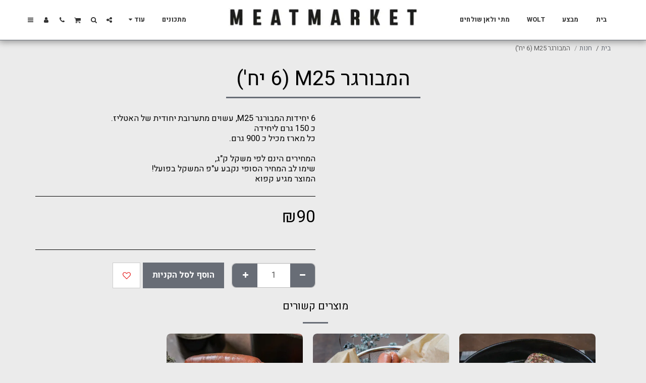

--- FILE ---
content_type: image/svg+xml
request_url: https://images.cdn-files-a.com/ready_uploads/svg/megaphone5f22b43b6819b.svg?v=3
body_size: 361
content:
<svg xmlns="http://www.w3.org/2000/svg" viewBox="0 0 48 48" width="48" height="48"><g class="nc-icon-wrapper"><path fill="#5A7A84" d="M23.08464,45.56934c-0.32129,0-0.64551-0.03418-0.96875-0.10352 c-1.21387-0.26172-2.24512-0.98535-2.90332-2.03809l-8.06055-12.89746c-0.18457-0.2959-0.20215-0.66602-0.04688-0.97754l3-6 c0.15137-0.30176,0.44434-0.50684,0.7793-0.5459c0.33203-0.04297,0.66797,0.09375,0.88379,0.35254l5,6 c0.02246,0.02734,0.04395,0.05664,0.06348,0.08594l6.0293,9.04395c0.6748,1.01172,0.91504,2.22559,0.67676,3.41797 c-0.23926,1.19238-0.92773,2.2207-1.93945,2.89551C24.8405,45.30762,23.97331,45.56934,23.08464,45.56934z"></path> <path fill="#335262" d="M24,31H11c-4.96289,0-9-4.03711-9-9s4.03711-9,9-9h13c0.55273,0,1,0.44727,1,1v16 C25,30.55273,24.55273,31,24,31z"></path> <path fill="#E6E6E6" d="M43,41c-0.16699,0-0.33496-0.04199-0.48535-0.12598L24,31V13l18.51465-9.87402 c0.30762-0.17285,0.68652-0.16797,0.99219,0.01172C43.81248,3.31738,44,3.64551,44,4v36c0,0.35449-0.18752,0.68262-0.49316,0.8623 C43.35059,40.9541,43.17578,41,43,41z"></path> <path fill="#E86C60" d="M45,41h-2c-0.55273,0-1-0.44727-1-1V4c0-0.55273,0.44727-1,1-1h2c0.55273,0,1,0.44727,1,1v36 C46,40.55273,45.55273,41,45,41z"></path></g></svg>